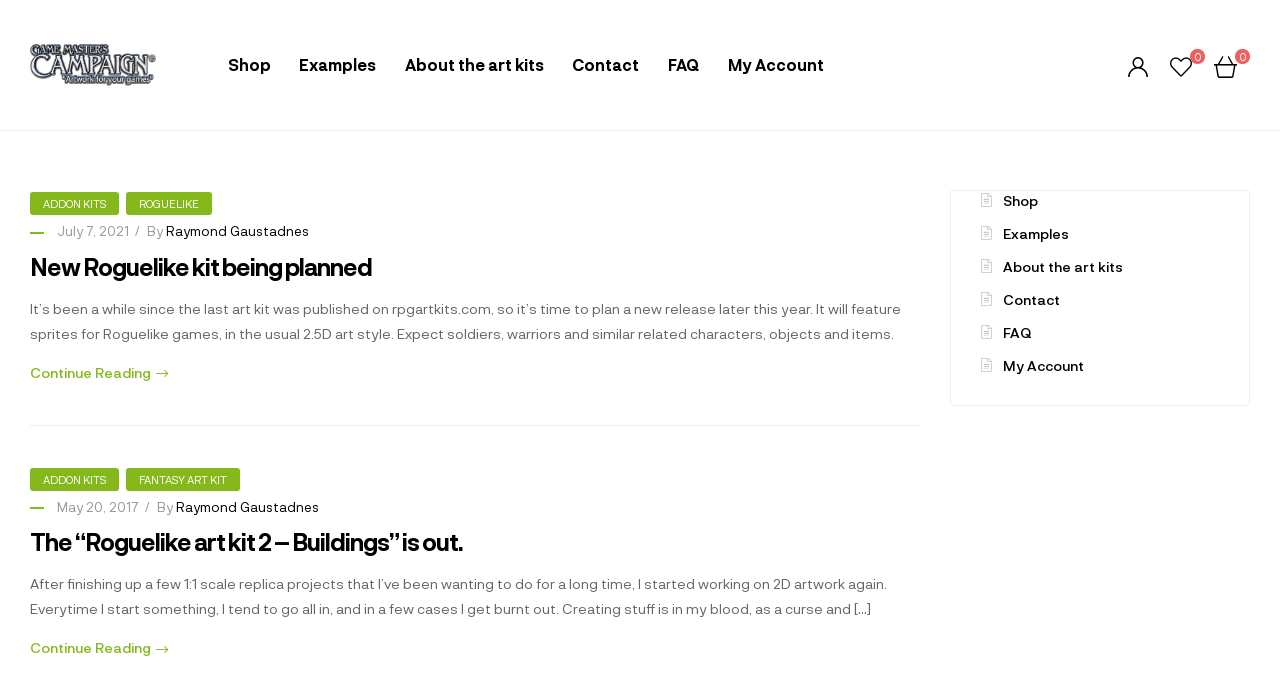

--- FILE ---
content_type: text/html; charset=UTF-8
request_url: https://www.rpgartkits.com/?tag=addon
body_size: 18590
content:
<!doctype html>
<html lang="en-US">
<head>
	<meta charset="UTF-8">
	<meta name="viewport" content="width=device-width, initial-scale=1.0, maximum-scale=1.0">
	<link rel="profile" href="//gmpg.org/xfn/11">
	<title>addon &#8211; Game Master&#039;s Campaign &#8211; Rpg art kits</title>
<meta name='robots' content='max-image-preview:large' />
<link rel="dns-prefetch" href="//fonts.googleapis.com">
<link rel="dns-prefetch" href="//s.w.org">
<link rel="alternate" type="application/rss+xml" title="Game Master&#039;s Campaign - Rpg art kits &raquo; Feed" href="https://www.rpgartkits.com/?feed=rss2" />
<link rel="alternate" type="application/rss+xml" title="Game Master&#039;s Campaign - Rpg art kits &raquo; Comments Feed" href="https://www.rpgartkits.com/?feed=comments-rss2" />
<link rel="alternate" type="application/rss+xml" title="Game Master&#039;s Campaign - Rpg art kits &raquo; addon Tag Feed" href="https://www.rpgartkits.com/?feed=rss2&#038;tag=addon" />
<style id='wp-img-auto-sizes-contain-inline-css' type='text/css'>
img:is([sizes=auto i],[sizes^="auto," i]){contain-intrinsic-size:3000px 1500px}
/*# sourceURL=wp-img-auto-sizes-contain-inline-css */
</style>
<style id='wp-emoji-styles-inline-css' type='text/css'>

	img.wp-smiley, img.emoji {
		display: inline !important;
		border: none !important;
		box-shadow: none !important;
		height: 1em !important;
		width: 1em !important;
		margin: 0 0.07em !important;
		vertical-align: -0.1em !important;
		background: none !important;
		padding: 0 !important;
	}
/*# sourceURL=wp-emoji-styles-inline-css */
</style>
<style id='wp-block-library-inline-css' type='text/css'>
:root{--wp-block-synced-color:#7a00df;--wp-block-synced-color--rgb:122,0,223;--wp-bound-block-color:var(--wp-block-synced-color);--wp-editor-canvas-background:#ddd;--wp-admin-theme-color:#007cba;--wp-admin-theme-color--rgb:0,124,186;--wp-admin-theme-color-darker-10:#006ba1;--wp-admin-theme-color-darker-10--rgb:0,107,160.5;--wp-admin-theme-color-darker-20:#005a87;--wp-admin-theme-color-darker-20--rgb:0,90,135;--wp-admin-border-width-focus:2px}@media (min-resolution:192dpi){:root{--wp-admin-border-width-focus:1.5px}}.wp-element-button{cursor:pointer}:root .has-very-light-gray-background-color{background-color:#eee}:root .has-very-dark-gray-background-color{background-color:#313131}:root .has-very-light-gray-color{color:#eee}:root .has-very-dark-gray-color{color:#313131}:root .has-vivid-green-cyan-to-vivid-cyan-blue-gradient-background{background:linear-gradient(135deg,#00d084,#0693e3)}:root .has-purple-crush-gradient-background{background:linear-gradient(135deg,#34e2e4,#4721fb 50%,#ab1dfe)}:root .has-hazy-dawn-gradient-background{background:linear-gradient(135deg,#faaca8,#dad0ec)}:root .has-subdued-olive-gradient-background{background:linear-gradient(135deg,#fafae1,#67a671)}:root .has-atomic-cream-gradient-background{background:linear-gradient(135deg,#fdd79a,#004a59)}:root .has-nightshade-gradient-background{background:linear-gradient(135deg,#330968,#31cdcf)}:root .has-midnight-gradient-background{background:linear-gradient(135deg,#020381,#2874fc)}:root{--wp--preset--font-size--normal:16px;--wp--preset--font-size--huge:42px}.has-regular-font-size{font-size:1em}.has-larger-font-size{font-size:2.625em}.has-normal-font-size{font-size:var(--wp--preset--font-size--normal)}.has-huge-font-size{font-size:var(--wp--preset--font-size--huge)}.has-text-align-center{text-align:center}.has-text-align-left{text-align:left}.has-text-align-right{text-align:right}.has-fit-text{white-space:nowrap!important}#end-resizable-editor-section{display:none}.aligncenter{clear:both}.items-justified-left{justify-content:flex-start}.items-justified-center{justify-content:center}.items-justified-right{justify-content:flex-end}.items-justified-space-between{justify-content:space-between}.screen-reader-text{border:0;clip-path:inset(50%);height:1px;margin:-1px;overflow:hidden;padding:0;position:absolute;width:1px;word-wrap:normal!important}.screen-reader-text:focus{background-color:#ddd;clip-path:none;color:#444;display:block;font-size:1em;height:auto;left:5px;line-height:normal;padding:15px 23px 14px;text-decoration:none;top:5px;width:auto;z-index:100000}html :where(.has-border-color){border-style:solid}html :where([style*=border-top-color]){border-top-style:solid}html :where([style*=border-right-color]){border-right-style:solid}html :where([style*=border-bottom-color]){border-bottom-style:solid}html :where([style*=border-left-color]){border-left-style:solid}html :where([style*=border-width]){border-style:solid}html :where([style*=border-top-width]){border-top-style:solid}html :where([style*=border-right-width]){border-right-style:solid}html :where([style*=border-bottom-width]){border-bottom-style:solid}html :where([style*=border-left-width]){border-left-style:solid}html :where(img[class*=wp-image-]){height:auto;max-width:100%}:where(figure){margin:0 0 1em}html :where(.is-position-sticky){--wp-admin--admin-bar--position-offset:var(--wp-admin--admin-bar--height,0px)}@media screen and (max-width:600px){html :where(.is-position-sticky){--wp-admin--admin-bar--position-offset:0px}}

/*# sourceURL=wp-block-library-inline-css */
</style><style id='wp-block-paragraph-inline-css' type='text/css'>
.is-small-text{font-size:.875em}.is-regular-text{font-size:1em}.is-large-text{font-size:2.25em}.is-larger-text{font-size:3em}.has-drop-cap:not(:focus):first-letter{float:left;font-size:8.4em;font-style:normal;font-weight:100;line-height:.68;margin:.05em .1em 0 0;text-transform:uppercase}body.rtl .has-drop-cap:not(:focus):first-letter{float:none;margin-left:.1em}p.has-drop-cap.has-background{overflow:hidden}:root :where(p.has-background){padding:1.25em 2.375em}:where(p.has-text-color:not(.has-link-color)) a{color:inherit}p.has-text-align-left[style*="writing-mode:vertical-lr"],p.has-text-align-right[style*="writing-mode:vertical-rl"]{rotate:180deg}
/*# sourceURL=https://www.rpgartkits.com/wp-includes/blocks/paragraph/style.min.css */
</style>
<link rel='stylesheet' id='wc-blocks-style-css' href='https://www.rpgartkits.com/wp-content/plugins/woocommerce/assets/client/blocks/wc-blocks.css?ver=wc-10.4.3' type='text/css' media='all' />
<style id='global-styles-inline-css' type='text/css'>
:root{--wp--preset--aspect-ratio--square: 1;--wp--preset--aspect-ratio--4-3: 4/3;--wp--preset--aspect-ratio--3-4: 3/4;--wp--preset--aspect-ratio--3-2: 3/2;--wp--preset--aspect-ratio--2-3: 2/3;--wp--preset--aspect-ratio--16-9: 16/9;--wp--preset--aspect-ratio--9-16: 9/16;--wp--preset--color--black: #000000;--wp--preset--color--cyan-bluish-gray: #abb8c3;--wp--preset--color--white: #ffffff;--wp--preset--color--pale-pink: #f78da7;--wp--preset--color--vivid-red: #cf2e2e;--wp--preset--color--luminous-vivid-orange: #ff6900;--wp--preset--color--luminous-vivid-amber: #fcb900;--wp--preset--color--light-green-cyan: #7bdcb5;--wp--preset--color--vivid-green-cyan: #00d084;--wp--preset--color--pale-cyan-blue: #8ed1fc;--wp--preset--color--vivid-cyan-blue: #0693e3;--wp--preset--color--vivid-purple: #9b51e0;--wp--preset--gradient--vivid-cyan-blue-to-vivid-purple: linear-gradient(135deg,rgb(6,147,227) 0%,rgb(155,81,224) 100%);--wp--preset--gradient--light-green-cyan-to-vivid-green-cyan: linear-gradient(135deg,rgb(122,220,180) 0%,rgb(0,208,130) 100%);--wp--preset--gradient--luminous-vivid-amber-to-luminous-vivid-orange: linear-gradient(135deg,rgb(252,185,0) 0%,rgb(255,105,0) 100%);--wp--preset--gradient--luminous-vivid-orange-to-vivid-red: linear-gradient(135deg,rgb(255,105,0) 0%,rgb(207,46,46) 100%);--wp--preset--gradient--very-light-gray-to-cyan-bluish-gray: linear-gradient(135deg,rgb(238,238,238) 0%,rgb(169,184,195) 100%);--wp--preset--gradient--cool-to-warm-spectrum: linear-gradient(135deg,rgb(74,234,220) 0%,rgb(151,120,209) 20%,rgb(207,42,186) 40%,rgb(238,44,130) 60%,rgb(251,105,98) 80%,rgb(254,248,76) 100%);--wp--preset--gradient--blush-light-purple: linear-gradient(135deg,rgb(255,206,236) 0%,rgb(152,150,240) 100%);--wp--preset--gradient--blush-bordeaux: linear-gradient(135deg,rgb(254,205,165) 0%,rgb(254,45,45) 50%,rgb(107,0,62) 100%);--wp--preset--gradient--luminous-dusk: linear-gradient(135deg,rgb(255,203,112) 0%,rgb(199,81,192) 50%,rgb(65,88,208) 100%);--wp--preset--gradient--pale-ocean: linear-gradient(135deg,rgb(255,245,203) 0%,rgb(182,227,212) 50%,rgb(51,167,181) 100%);--wp--preset--gradient--electric-grass: linear-gradient(135deg,rgb(202,248,128) 0%,rgb(113,206,126) 100%);--wp--preset--gradient--midnight: linear-gradient(135deg,rgb(2,3,129) 0%,rgb(40,116,252) 100%);--wp--preset--font-size--small: 14px;--wp--preset--font-size--medium: 23px;--wp--preset--font-size--large: 26px;--wp--preset--font-size--x-large: 42px;--wp--preset--font-size--normal: 16px;--wp--preset--font-size--huge: 37px;--wp--preset--spacing--20: 0.44rem;--wp--preset--spacing--30: 0.67rem;--wp--preset--spacing--40: 1rem;--wp--preset--spacing--50: 1.5rem;--wp--preset--spacing--60: 2.25rem;--wp--preset--spacing--70: 3.38rem;--wp--preset--spacing--80: 5.06rem;--wp--preset--shadow--natural: 6px 6px 9px rgba(0, 0, 0, 0.2);--wp--preset--shadow--deep: 12px 12px 50px rgba(0, 0, 0, 0.4);--wp--preset--shadow--sharp: 6px 6px 0px rgba(0, 0, 0, 0.2);--wp--preset--shadow--outlined: 6px 6px 0px -3px rgb(255, 255, 255), 6px 6px rgb(0, 0, 0);--wp--preset--shadow--crisp: 6px 6px 0px rgb(0, 0, 0);}:where(.is-layout-flex){gap: 0.5em;}:where(.is-layout-grid){gap: 0.5em;}body .is-layout-flex{display: flex;}.is-layout-flex{flex-wrap: wrap;align-items: center;}.is-layout-flex > :is(*, div){margin: 0;}body .is-layout-grid{display: grid;}.is-layout-grid > :is(*, div){margin: 0;}:where(.wp-block-columns.is-layout-flex){gap: 2em;}:where(.wp-block-columns.is-layout-grid){gap: 2em;}:where(.wp-block-post-template.is-layout-flex){gap: 1.25em;}:where(.wp-block-post-template.is-layout-grid){gap: 1.25em;}.has-black-color{color: var(--wp--preset--color--black) !important;}.has-cyan-bluish-gray-color{color: var(--wp--preset--color--cyan-bluish-gray) !important;}.has-white-color{color: var(--wp--preset--color--white) !important;}.has-pale-pink-color{color: var(--wp--preset--color--pale-pink) !important;}.has-vivid-red-color{color: var(--wp--preset--color--vivid-red) !important;}.has-luminous-vivid-orange-color{color: var(--wp--preset--color--luminous-vivid-orange) !important;}.has-luminous-vivid-amber-color{color: var(--wp--preset--color--luminous-vivid-amber) !important;}.has-light-green-cyan-color{color: var(--wp--preset--color--light-green-cyan) !important;}.has-vivid-green-cyan-color{color: var(--wp--preset--color--vivid-green-cyan) !important;}.has-pale-cyan-blue-color{color: var(--wp--preset--color--pale-cyan-blue) !important;}.has-vivid-cyan-blue-color{color: var(--wp--preset--color--vivid-cyan-blue) !important;}.has-vivid-purple-color{color: var(--wp--preset--color--vivid-purple) !important;}.has-black-background-color{background-color: var(--wp--preset--color--black) !important;}.has-cyan-bluish-gray-background-color{background-color: var(--wp--preset--color--cyan-bluish-gray) !important;}.has-white-background-color{background-color: var(--wp--preset--color--white) !important;}.has-pale-pink-background-color{background-color: var(--wp--preset--color--pale-pink) !important;}.has-vivid-red-background-color{background-color: var(--wp--preset--color--vivid-red) !important;}.has-luminous-vivid-orange-background-color{background-color: var(--wp--preset--color--luminous-vivid-orange) !important;}.has-luminous-vivid-amber-background-color{background-color: var(--wp--preset--color--luminous-vivid-amber) !important;}.has-light-green-cyan-background-color{background-color: var(--wp--preset--color--light-green-cyan) !important;}.has-vivid-green-cyan-background-color{background-color: var(--wp--preset--color--vivid-green-cyan) !important;}.has-pale-cyan-blue-background-color{background-color: var(--wp--preset--color--pale-cyan-blue) !important;}.has-vivid-cyan-blue-background-color{background-color: var(--wp--preset--color--vivid-cyan-blue) !important;}.has-vivid-purple-background-color{background-color: var(--wp--preset--color--vivid-purple) !important;}.has-black-border-color{border-color: var(--wp--preset--color--black) !important;}.has-cyan-bluish-gray-border-color{border-color: var(--wp--preset--color--cyan-bluish-gray) !important;}.has-white-border-color{border-color: var(--wp--preset--color--white) !important;}.has-pale-pink-border-color{border-color: var(--wp--preset--color--pale-pink) !important;}.has-vivid-red-border-color{border-color: var(--wp--preset--color--vivid-red) !important;}.has-luminous-vivid-orange-border-color{border-color: var(--wp--preset--color--luminous-vivid-orange) !important;}.has-luminous-vivid-amber-border-color{border-color: var(--wp--preset--color--luminous-vivid-amber) !important;}.has-light-green-cyan-border-color{border-color: var(--wp--preset--color--light-green-cyan) !important;}.has-vivid-green-cyan-border-color{border-color: var(--wp--preset--color--vivid-green-cyan) !important;}.has-pale-cyan-blue-border-color{border-color: var(--wp--preset--color--pale-cyan-blue) !important;}.has-vivid-cyan-blue-border-color{border-color: var(--wp--preset--color--vivid-cyan-blue) !important;}.has-vivid-purple-border-color{border-color: var(--wp--preset--color--vivid-purple) !important;}.has-vivid-cyan-blue-to-vivid-purple-gradient-background{background: var(--wp--preset--gradient--vivid-cyan-blue-to-vivid-purple) !important;}.has-light-green-cyan-to-vivid-green-cyan-gradient-background{background: var(--wp--preset--gradient--light-green-cyan-to-vivid-green-cyan) !important;}.has-luminous-vivid-amber-to-luminous-vivid-orange-gradient-background{background: var(--wp--preset--gradient--luminous-vivid-amber-to-luminous-vivid-orange) !important;}.has-luminous-vivid-orange-to-vivid-red-gradient-background{background: var(--wp--preset--gradient--luminous-vivid-orange-to-vivid-red) !important;}.has-very-light-gray-to-cyan-bluish-gray-gradient-background{background: var(--wp--preset--gradient--very-light-gray-to-cyan-bluish-gray) !important;}.has-cool-to-warm-spectrum-gradient-background{background: var(--wp--preset--gradient--cool-to-warm-spectrum) !important;}.has-blush-light-purple-gradient-background{background: var(--wp--preset--gradient--blush-light-purple) !important;}.has-blush-bordeaux-gradient-background{background: var(--wp--preset--gradient--blush-bordeaux) !important;}.has-luminous-dusk-gradient-background{background: var(--wp--preset--gradient--luminous-dusk) !important;}.has-pale-ocean-gradient-background{background: var(--wp--preset--gradient--pale-ocean) !important;}.has-electric-grass-gradient-background{background: var(--wp--preset--gradient--electric-grass) !important;}.has-midnight-gradient-background{background: var(--wp--preset--gradient--midnight) !important;}.has-small-font-size{font-size: var(--wp--preset--font-size--small) !important;}.has-medium-font-size{font-size: var(--wp--preset--font-size--medium) !important;}.has-large-font-size{font-size: var(--wp--preset--font-size--large) !important;}.has-x-large-font-size{font-size: var(--wp--preset--font-size--x-large) !important;}
/*# sourceURL=global-styles-inline-css */
</style>

<style id='classic-theme-styles-inline-css' type='text/css'>
/*! This file is auto-generated */
.wp-block-button__link{color:#fff;background-color:#32373c;border-radius:9999px;box-shadow:none;text-decoration:none;padding:calc(.667em + 2px) calc(1.333em + 2px);font-size:1.125em}.wp-block-file__button{background:#32373c;color:#fff;text-decoration:none}
/*# sourceURL=/wp-includes/css/classic-themes.min.css */
</style>
<link rel='stylesheet' id='mixxcazt-gutenberg-blocks-css' href='https://www.rpgartkits.com/wp-content/themes/mixxcazt/assets/css/base/gutenberg-blocks.css?ver=1.5.7' type='text/css' media='all' />
<link rel='stylesheet' id='wpa-css-css' href='https://www.rpgartkits.com/wp-content/plugins/honeypot/includes/css/wpa.css?ver=2.2.09' type='text/css' media='all' />
<style id='woocommerce-inline-inline-css' type='text/css'>
.woocommerce form .form-row .required { visibility: visible; }
/*# sourceURL=woocommerce-inline-inline-css */
</style>
<link rel='stylesheet' id='woo-variation-swatches-css' href='https://www.rpgartkits.com/wp-content/plugins/woo-variation-swatches/assets/css/frontend.min.css?ver=1762856341' type='text/css' media='all' />
<style id='woo-variation-swatches-inline-css' type='text/css'>
:root {
--wvs-tick:url("data:image/svg+xml;utf8,%3Csvg filter='drop-shadow(0px 0px 2px rgb(0 0 0 / .8))' xmlns='http://www.w3.org/2000/svg'  viewBox='0 0 30 30'%3E%3Cpath fill='none' stroke='%23ffffff' stroke-linecap='round' stroke-linejoin='round' stroke-width='4' d='M4 16L11 23 27 7'/%3E%3C/svg%3E");

--wvs-cross:url("data:image/svg+xml;utf8,%3Csvg filter='drop-shadow(0px 0px 5px rgb(255 255 255 / .6))' xmlns='http://www.w3.org/2000/svg' width='72px' height='72px' viewBox='0 0 24 24'%3E%3Cpath fill='none' stroke='%23ff0000' stroke-linecap='round' stroke-width='0.6' d='M5 5L19 19M19 5L5 19'/%3E%3C/svg%3E");
--wvs-single-product-item-width:30px;
--wvs-single-product-item-height:30px;
--wvs-single-product-item-font-size:16px}
/*# sourceURL=woo-variation-swatches-inline-css */
</style>
<link rel='stylesheet' id='hint-css' href='https://www.rpgartkits.com/wp-content/plugins/woo-smart-compare/assets/libs/hint/hint.min.css?ver=d6867eb5d117fb028bb5c86a295ceaf2' type='text/css' media='all' />
<link rel='stylesheet' id='perfect-scrollbar-css' href='https://www.rpgartkits.com/wp-content/plugins/woo-smart-compare/assets/libs/perfect-scrollbar/css/perfect-scrollbar.min.css?ver=d6867eb5d117fb028bb5c86a295ceaf2' type='text/css' media='all' />
<link rel='stylesheet' id='perfect-scrollbar-wpc-css' href='https://www.rpgartkits.com/wp-content/plugins/woo-smart-compare/assets/libs/perfect-scrollbar/css/custom-theme.css?ver=d6867eb5d117fb028bb5c86a295ceaf2' type='text/css' media='all' />
<link rel='stylesheet' id='woosc-frontend-css' href='https://www.rpgartkits.com/wp-content/plugins/woo-smart-compare/assets/css/frontend.css?ver=6.5.3' type='text/css' media='all' />
<link rel='stylesheet' id='slick-css' href='https://www.rpgartkits.com/wp-content/plugins/woo-smart-quick-view/assets/libs/slick/slick.css?ver=d6867eb5d117fb028bb5c86a295ceaf2' type='text/css' media='all' />
<link rel='stylesheet' id='magnific-popup-css' href='https://www.rpgartkits.com/wp-content/themes/mixxcazt/assets/css/libs/magnific-popup.css?ver=1.5.7' type='text/css' media='all' />
<link rel='stylesheet' id='woosq-feather-css' href='https://www.rpgartkits.com/wp-content/plugins/woo-smart-quick-view/assets/libs/feather/feather.css?ver=d6867eb5d117fb028bb5c86a295ceaf2' type='text/css' media='all' />
<link rel='stylesheet' id='woosq-frontend-css' href='https://www.rpgartkits.com/wp-content/plugins/woo-smart-quick-view/assets/css/frontend.css?ver=4.2.8' type='text/css' media='all' />
<link rel='stylesheet' id='woosw-icons-css' href='https://www.rpgartkits.com/wp-content/plugins/woo-smart-wishlist/assets/css/icons.css?ver=5.0.8' type='text/css' media='all' />
<link rel='stylesheet' id='woosw-frontend-css' href='https://www.rpgartkits.com/wp-content/plugins/woo-smart-wishlist/assets/css/frontend.css?ver=5.0.8' type='text/css' media='all' />
<style id='woosw-frontend-inline-css' type='text/css'>
.woosw-popup .woosw-popup-inner .woosw-popup-content .woosw-popup-content-bot .woosw-notice { background-color: #5fbd74; } .woosw-popup .woosw-popup-inner .woosw-popup-content .woosw-popup-content-bot .woosw-popup-content-bot-inner a:hover { color: #5fbd74; border-color: #5fbd74; } 
/*# sourceURL=woosw-frontend-inline-css */
</style>
<link rel='stylesheet' id='mixxcazt-style-css' href='https://www.rpgartkits.com/wp-content/themes/mixxcazt/style.css?ver=1.5.7' type='text/css' media='all' />
<link rel='stylesheet' id='mixxcazt-woocommerce-style-css' href='https://www.rpgartkits.com/wp-content/themes/mixxcazt/assets/css/woocommerce/woocommerce.css?ver=1.5.7' type='text/css' media='all' />
<script type="text/template" id="tmpl-variation-template">
	<div class="woocommerce-variation-description">{{{ data.variation.variation_description }}}</div>
	<div class="woocommerce-variation-price">{{{ data.variation.price_html }}}</div>
	<div class="woocommerce-variation-availability">{{{ data.variation.availability_html }}}</div>
</script>
<script type="text/template" id="tmpl-unavailable-variation-template">
	<p role="alert">Sorry, this product is unavailable. Please choose a different combination.</p>
</script>
<script type="text/javascript" src="https://www.rpgartkits.com/wp-includes/js/jquery/jquery.min.js?ver=3.7.1" id="jquery-core-js"></script>
<script type="text/javascript" src="https://www.rpgartkits.com/wp-includes/js/jquery/jquery-migrate.min.js?ver=3.4.1" id="jquery-migrate-js"></script>
<script type="text/javascript" src="https://www.rpgartkits.com/wp-content/plugins/woocommerce/assets/js/jquery-blockui/jquery.blockUI.min.js?ver=2.7.0-wc.10.4.3" id="wc-jquery-blockui-js" data-wp-strategy="defer"></script>
<script type="text/javascript" id="wc-add-to-cart-js-extra">
/* <![CDATA[ */
var wc_add_to_cart_params = {"ajax_url":"/wp-admin/admin-ajax.php","wc_ajax_url":"/?wc-ajax=%%endpoint%%","i18n_view_cart":"","cart_url":"https://www.rpgartkits.com/?page_id=1157","is_cart":"","cart_redirect_after_add":"no"};
//# sourceURL=wc-add-to-cart-js-extra
/* ]]> */
</script>
<script type="text/javascript" src="https://www.rpgartkits.com/wp-content/plugins/woocommerce/assets/js/frontend/add-to-cart.min.js?ver=10.4.3" id="wc-add-to-cart-js" defer="defer" data-wp-strategy="defer"></script>
<script type="text/javascript" src="https://www.rpgartkits.com/wp-content/plugins/woocommerce/assets/js/js-cookie/js.cookie.min.js?ver=2.1.4-wc.10.4.3" id="wc-js-cookie-js" data-wp-strategy="defer"></script>
<script type="text/javascript" id="woocommerce-js-extra">
/* <![CDATA[ */
var woocommerce_params = {"ajax_url":"/wp-admin/admin-ajax.php","wc_ajax_url":"/?wc-ajax=%%endpoint%%","i18n_password_show":"Show password","i18n_password_hide":"Hide password"};
//# sourceURL=woocommerce-js-extra
/* ]]> */
</script>
<script type="text/javascript" src="https://www.rpgartkits.com/wp-content/plugins/woocommerce/assets/js/frontend/woocommerce.min.js?ver=10.4.3" id="woocommerce-js" defer="defer" data-wp-strategy="defer"></script>
<script type="text/javascript" src="https://www.rpgartkits.com/wp-includes/js/underscore.min.js?ver=1.13.7" id="underscore-js"></script>
<script type="text/javascript" id="wp-util-js-extra">
/* <![CDATA[ */
var _wpUtilSettings = {"ajax":{"url":"/wp-admin/admin-ajax.php"}};
//# sourceURL=wp-util-js-extra
/* ]]> */
</script>
<script type="text/javascript" src="https://www.rpgartkits.com/wp-includes/js/wp-util.min.js?ver=d6867eb5d117fb028bb5c86a295ceaf2" id="wp-util-js"></script>
<link rel="https://api.w.org/" href="https://www.rpgartkits.com/index.php?rest_route=/" /><link rel="alternate" title="JSON" type="application/json" href="https://www.rpgartkits.com/index.php?rest_route=/wp/v2/tags/292" /><link rel="EditURI" type="application/rsd+xml" title="RSD" href="https://www.rpgartkits.com/xmlrpc.php?rsd" />
	<noscript><style>.woocommerce-product-gallery{ opacity: 1 !important; }</style></noscript>
	<meta name="generator" content="Powered by Slider Revolution 6.7.15 - responsive, Mobile-Friendly Slider Plugin for WordPress with comfortable drag and drop interface." />
<link rel="icon" href="https://www.rpgartkits.com/Previews/cropped-d20_BFAK_logo_01square-32x32.png" sizes="32x32" />
<link rel="icon" href="https://www.rpgartkits.com/Previews/cropped-d20_BFAK_logo_01square-192x192.png" sizes="192x192" />
<link rel="apple-touch-icon" href="https://www.rpgartkits.com/Previews/cropped-d20_BFAK_logo_01square-180x180.png" />
<meta name="msapplication-TileImage" content="https://www.rpgartkits.com/Previews/cropped-d20_BFAK_logo_01square-270x270.png" />
<script>function setREVStartSize(e){
			//window.requestAnimationFrame(function() {
				window.RSIW = window.RSIW===undefined ? window.innerWidth : window.RSIW;
				window.RSIH = window.RSIH===undefined ? window.innerHeight : window.RSIH;
				try {
					var pw = document.getElementById(e.c).parentNode.offsetWidth,
						newh;
					pw = pw===0 || isNaN(pw) || (e.l=="fullwidth" || e.layout=="fullwidth") ? window.RSIW : pw;
					e.tabw = e.tabw===undefined ? 0 : parseInt(e.tabw);
					e.thumbw = e.thumbw===undefined ? 0 : parseInt(e.thumbw);
					e.tabh = e.tabh===undefined ? 0 : parseInt(e.tabh);
					e.thumbh = e.thumbh===undefined ? 0 : parseInt(e.thumbh);
					e.tabhide = e.tabhide===undefined ? 0 : parseInt(e.tabhide);
					e.thumbhide = e.thumbhide===undefined ? 0 : parseInt(e.thumbhide);
					e.mh = e.mh===undefined || e.mh=="" || e.mh==="auto" ? 0 : parseInt(e.mh,0);
					if(e.layout==="fullscreen" || e.l==="fullscreen")
						newh = Math.max(e.mh,window.RSIH);
					else{
						e.gw = Array.isArray(e.gw) ? e.gw : [e.gw];
						for (var i in e.rl) if (e.gw[i]===undefined || e.gw[i]===0) e.gw[i] = e.gw[i-1];
						e.gh = e.el===undefined || e.el==="" || (Array.isArray(e.el) && e.el.length==0)? e.gh : e.el;
						e.gh = Array.isArray(e.gh) ? e.gh : [e.gh];
						for (var i in e.rl) if (e.gh[i]===undefined || e.gh[i]===0) e.gh[i] = e.gh[i-1];
											
						var nl = new Array(e.rl.length),
							ix = 0,
							sl;
						e.tabw = e.tabhide>=pw ? 0 : e.tabw;
						e.thumbw = e.thumbhide>=pw ? 0 : e.thumbw;
						e.tabh = e.tabhide>=pw ? 0 : e.tabh;
						e.thumbh = e.thumbhide>=pw ? 0 : e.thumbh;
						for (var i in e.rl) nl[i] = e.rl[i]<window.RSIW ? 0 : e.rl[i];
						sl = nl[0];
						for (var i in nl) if (sl>nl[i] && nl[i]>0) { sl = nl[i]; ix=i;}
						var m = pw>(e.gw[ix]+e.tabw+e.thumbw) ? 1 : (pw-(e.tabw+e.thumbw)) / (e.gw[ix]);
						newh =  (e.gh[ix] * m) + (e.tabh + e.thumbh);
					}
					var el = document.getElementById(e.c);
					if (el!==null && el) el.style.height = newh+"px";
					el = document.getElementById(e.c+"_wrapper");
					if (el!==null && el) {
						el.style.height = newh+"px";
						el.style.display = "block";
					}
				} catch(e){
					console.log("Failure at Presize of Slider:" + e)
				}
			//});
		  };</script>
<link rel='stylesheet' id='rs-plugin-settings-css' href='//www.rpgartkits.com/wp-content/plugins/revslider/sr6/assets/css/rs6.css?ver=6.7.15' type='text/css' media='all' />
<style id='rs-plugin-settings-inline-css' type='text/css'>
.tp-caption a{color:#ff7302;text-shadow:none;-webkit-transition:all 0.2s ease-out;-moz-transition:all 0.2s ease-out;-o-transition:all 0.2s ease-out;-ms-transition:all 0.2s ease-out}.tp-caption a:hover{color:#ffa902}.tp-caption a{color:#ff7302;text-shadow:none;-webkit-transition:all 0.2s ease-out;-moz-transition:all 0.2s ease-out;-o-transition:all 0.2s ease-out;-ms-transition:all 0.2s ease-out}.tp-caption a:hover{color:#ffa902}.tp-caption a{color:#ff7302;text-shadow:none;-webkit-transition:all 0.2s ease-out;-moz-transition:all 0.2s ease-out;-o-transition:all 0.2s ease-out;-ms-transition:all 0.2s ease-out}.tp-caption a:hover{color:#ffa902}
/*# sourceURL=rs-plugin-settings-inline-css */
</style>
</head>
<body data-rsssl=1 class="archive tag tag-addon tag-292 wp-custom-logo wp-embed-responsive wp-theme-mixxcazt theme-mixxcazt woocommerce-no-js woo-variation-swatches wvs-behavior-blur wvs-theme-mixxcazt wvs-show-label wvs-tooltip chrome woocommerce-active product-style-4 single-product-1">

<div id="page" class="hfeed site">
	<header id="masthead" class="site-header header-1" role="banner">
    <div class="header-container">
        <div class="container header-main">
            <div class="header-left">
                        <div class="site-branding">
            <a href="https://www.rpgartkits.com/" class="custom-logo-link" rel="home"><img width="350" height="119" src="https://www.rpgartkits.com/Previews/GMCFAK_03.png" class="custom-logo" alt="Game Master&#039;s Campaign &#8211; Rpg art kits" decoding="async" srcset="https://www.rpgartkits.com/Previews/GMCFAK_03.png 350w, https://www.rpgartkits.com/Previews/GMCFAK_03-324x110.png 324w, https://www.rpgartkits.com/Previews/GMCFAK_03-300x102.png 300w, https://www.rpgartkits.com/Previews/GMCFAK_03-88x30.png 88w" sizes="(max-width: 350px) 100vw, 350px" /></a>        <div class="site-branding-text">
                            <p class="site-title"><a href="https://www.rpgartkits.com/"
                                         rel="home">Game Master&#039;s Campaign &#8211; Rpg art kits</a></p>
            
                            <p class="site-description">Artwork for games</p>
                    </div><!-- .site-branding-text -->
                </div>
                            <div class="site-header-cart header-cart-mobile">
                                <a class="cart-contents" href="https://www.rpgartkits.com/?page_id=1157" title="View your shopping cart">
                            <span class="count">0</span>
                <span class="woocommerce-Price-amount amount"><bdi><span class="woocommerce-Price-currencySymbol">&#36;</span>&nbsp;0,00</bdi></span>                    </a>
                            </div>
                                                <a href="#" class="menu-mobile-nav-button">
				<span class="toggle-text screen-reader-text">Menu</span>
                <i class="mixxcazt-icon-bars"></i>
            </a>
                        </div>
            <div class="header-center">
                        <nav class="main-navigation" role="navigation"
             aria-label="Primary Navigation">
            <div class="primary-navigation"><ul id="menu-handheld-menu" class="menu"><li id="menu-item-44332" class="menu-item menu-item-type-post_type menu-item-object-page menu-item-44332"><a href="https://www.rpgartkits.com/?page_id=1156">Shop</a></li>
<li id="menu-item-44721" class="menu-item menu-item-type-post_type menu-item-object-page menu-item-44721"><a href="https://www.rpgartkits.com/?page_id=44706">Examples</a></li>
<li id="menu-item-44331" class="menu-item menu-item-type-post_type menu-item-object-page menu-item-44331"><a href="https://www.rpgartkits.com/?page_id=275">About the art kits</a></li>
<li id="menu-item-44258" class="menu-item menu-item-type-post_type menu-item-object-page menu-item-44258"><a href="https://www.rpgartkits.com/?page_id=7">Contact</a></li>
<li id="menu-item-44392" class="menu-item menu-item-type-custom menu-item-object-custom menu-item-44392"><a href="https://www.rpgartkits.com/?page_id=526">FAQ</a></li>
<li id="menu-item-44410" class="menu-item menu-item-type-post_type menu-item-object-page menu-item-44410"><a href="https://www.rpgartkits.com/?page_id=1159">My Account</a></li>
</ul></div>        </nav>
                    </div>
            <div class="header-right desktop-hide-down">
                <div class="header-group-action">
                            <div class="site-header-account">
            <a href="https://www.rpgartkits.com/?page_id=1159">
                <i class="mixxcazt-icon-account"></i>
                <span class="account-content">
                    Sign in                </span>
            </a>
            <div class="account-dropdown">

            </div>
        </div>
                    <div class="site-header-wishlist">
                <a class="header-wishlist" href="https://www.rpgartkits.com/?page_id=33097&#038;woosw_id=WOOSW">
                    <i class="mixxcazt-icon-heart"></i>
                    <span class="count">0</span>
                </a>
            </div>
                        <div class="site-header-cart menu">
                        <a class="cart-contents" href="https://www.rpgartkits.com/?page_id=1157" title="View your shopping cart">
                            <span class="count">0</span>
                <span class="woocommerce-Price-amount amount"><bdi><span class="woocommerce-Price-currencySymbol">&#36;</span>&nbsp;0,00</bdi></span>                    </a>
                                    </div>
                            </div>
            </div>
        </div>
    </div>
</header><!-- #masthead -->

	<div id="content" class="site-content" tabindex="-1">
		<div class="col-full">

<div class="woocommerce"></div>
	<div id="primary" class="content-area">
		<main id="main" class="site-main" role="main">

		
			<header class="page-header">
							</header><!-- .page-header -->

			    <article id="post-33128" class="article-default post-33128 post type-post status-publish format-standard hentry category-addon-kits category-roguelike tag-addon tag-art tag-kit tag-roguelike tag-warriors">
		<div class="post-thumbnail"><span class="categories-link"><span class="screen-reader-text">Categories</span><a href="https://www.rpgartkits.com/?cat=6" rel="category">Addon kits</a> <a href="https://www.rpgartkits.com/?cat=907" rel="category">Roguelike</a></span></div>        <div class="post-content">


			        <header class="entry-header">
            
                                <div class="entry-meta">
                        <span class="posted-on"><a href="https://www.rpgartkits.com/?p=33128" rel="bookmark"><time class="entry-date published" datetime="2021-07-07T17:20:18+02:00">July 7, 2021</time><time class="updated" datetime="2021-07-07T17:20:19+02:00">July 7, 2021</time></a></span> <span class="post-author"><span>By <a href="https://www.rpgartkits.com/?author=1" rel="author">Raymond Gaustadnes</a></span></span>                    </div>

                    <h2 class="alpha entry-title"><a href="https://www.rpgartkits.com/?p=33128" rel="bookmark">New Roguelike kit being planned</a></h2>
                    </header><!-- .entry-header -->
                <div class="entry-content">
            <p>It&#8217;s been a while since the last art kit was published on rpgartkits.com, so it&#8217;s time to plan a new release later this year. It will feature sprites for Roguelike games, in the usual 2.5D art style. Expect soldiers, warriors and similar related characters, objects and items.</p>
<a class="more-link" href="https://www.rpgartkits.com/?p=33128">Continue Reading<i class="mixxcazt-icon-long-arrow-right"></i></a>        </div><!-- .entry-content -->
                </div>

    </article><!-- #post-## -->

    <article id="post-1437" class="article-default post-1437 post type-post status-publish format-standard hentry category-addon-kits category-fantasy-art-kit tag-491 tag-addon tag-art tag-artwork-2 tag-building tag-buildings tag-house tag-houses tag-kit tag-roguelike tag-small">
		<div class="post-thumbnail"><span class="categories-link"><span class="screen-reader-text">Categories</span><a href="https://www.rpgartkits.com/?cat=6" rel="category">Addon kits</a> <a href="https://www.rpgartkits.com/?cat=5" rel="category">Fantasy art kit</a></span></div>        <div class="post-content">


			        <header class="entry-header">
            
                                <div class="entry-meta">
                        <span class="posted-on"><a href="https://www.rpgartkits.com/?p=1437" rel="bookmark"><time class="entry-date published" datetime="2017-05-20T16:19:33+02:00">May 20, 2017</time><time class="updated" datetime="2017-05-20T16:22:49+02:00">May 20, 2017</time></a></span> <span class="post-author"><span>By <a href="https://www.rpgartkits.com/?author=1" rel="author">Raymond Gaustadnes</a></span></span>                    </div>

                    <h2 class="alpha entry-title"><a href="https://www.rpgartkits.com/?p=1437" rel="bookmark">The &#8220;Roguelike art kit 2 &#8211; Buildings&#8221; is out.</a></h2>
                    </header><!-- .entry-header -->
                <div class="entry-content">
            <p>After finishing up a few 1:1 scale replica projects that I&#8217;ve been wanting to do for a long time, I started working on 2D artwork again. Everytime I start something, I tend to go all in, and in a few cases I get burnt out. Creating stuff is in my blood, as a curse and [&hellip;]</p>
<a class="more-link" href="https://www.rpgartkits.com/?p=1437">Continue Reading<i class="mixxcazt-icon-long-arrow-right"></i></a>        </div><!-- .entry-content -->
                </div>

    </article><!-- #post-## -->

    <article id="post-1386" class="article-default post-1386 post type-post status-publish format-standard hentry category-addon-kits category-artwork tag-490 tag-addon tag-art tag-characters tag-creatures tag-digital tag-fantasy tag-game tag-items tag-kit tag-objects tag-png tag-roguelike tag-spells tag-transparency">
		<div class="post-thumbnail"><span class="categories-link"><span class="screen-reader-text">Categories</span><a href="https://www.rpgartkits.com/?cat=6" rel="category">Addon kits</a> <a href="https://www.rpgartkits.com/?cat=37" rel="category">Artwork</a></span></div>        <div class="post-content">


			        <header class="entry-header">
            
                                <div class="entry-meta">
                        <span class="posted-on"><a href="https://www.rpgartkits.com/?p=1386" rel="bookmark"><time class="entry-date published" datetime="2017-03-27T21:58:02+02:00">March 27, 2017</time><time class="updated" datetime="2017-03-28T22:21:24+02:00">March 28, 2017</time></a></span> <span class="post-author"><span>By <a href="https://www.rpgartkits.com/?author=1" rel="author">Raymond Gaustadnes</a></span></span>                    </div>

                    <h2 class="alpha entry-title"><a href="https://www.rpgartkits.com/?p=1386" rel="bookmark">Roguelike Fantasy art kit 1</a></h2>
                    </header><!-- .entry-header -->
                <div class="entry-content">
            <p>Coming soon, the Roguelike Fantasy art kit 1, containing over 2000 png images. This kit is the first of several, targeting pure digital games, containing only 1 set of images, unlike the 3 scale sets of the regular art kits. The typical size for the Roguelike art kits will be 96&#215;96 pixels and above, 2.5D [&hellip;]</p>
<a class="more-link" href="https://www.rpgartkits.com/?p=1386">Continue Reading<i class="mixxcazt-icon-long-arrow-right"></i></a>        </div><!-- .entry-content -->
                </div>

    </article><!-- #post-## -->

    <article id="post-1315" class="article-default post-1315 post type-post status-publish format-standard hentry category-addon-kits category-fantasy-art-kit category-updates tag-490 tag-addon tag-art tag-character tag-fantasy tag-halfling tag-kit tag-male tag-rogue">
		<div class="post-thumbnail"><span class="categories-link"><span class="screen-reader-text">Categories</span><a href="https://www.rpgartkits.com/?cat=6" rel="category">Addon kits</a> <a href="https://www.rpgartkits.com/?cat=5" rel="category">Fantasy art kit</a> <a href="https://www.rpgartkits.com/?cat=3" rel="category">Updates</a></span></div>        <div class="post-content">


			        <header class="entry-header">
            
                                <div class="entry-meta">
                        <span class="posted-on"><a href="https://www.rpgartkits.com/?p=1315" rel="bookmark"><time class="entry-date published updated" datetime="2016-12-03T17:21:20+01:00">December 3, 2016</time></a></span> <span class="post-author"><span>By <a href="https://www.rpgartkits.com/?author=1" rel="author">Raymond Gaustadnes</a></span></span>                    </div>

                    <h2 class="alpha entry-title"><a href="https://www.rpgartkits.com/?p=1315" rel="bookmark">Male Halfling Rogue Character kit 1</a></h2>
                    </header><!-- .entry-header -->
                <div class="entry-content">
            <p>A new character kit has just been released to the lifetime subscribers, it will also be found in the www.rpgartkits.com store very soon, the Male Halfling Rogue character kit 1. This is the first of many smaller character kits, enabling you as a dev or game master to pick the type of character you need [&hellip;]</p>
<a class="more-link" href="https://www.rpgartkits.com/?p=1315">Continue Reading<i class="mixxcazt-icon-long-arrow-right"></i></a>        </div><!-- .entry-content -->
                </div>

    </article><!-- #post-## -->

    <article id="post-1301" class="article-default has-thumbnail post-1301 post type-post status-publish format-standard has-post-thumbnail hentry category-addon-kits category-fantasy-art-kit tag-addon tag-art tag-character tag-fantasy tag-kit tag-specific">
		<div class="post-thumbnail"><img width="565" height="565" src="https://www.rpgartkits.com/Previews/512_Halfling_male_rogue_kit_preview_01-1.png" class="attachment-post-thumbnail size-post-thumbnail wp-post-image" alt="" decoding="async" fetchpriority="high" srcset="https://www.rpgartkits.com/Previews/512_Halfling_male_rogue_kit_preview_01-1.png 1024w, https://www.rpgartkits.com/Previews/512_Halfling_male_rogue_kit_preview_01-1-600x600.png 600w, https://www.rpgartkits.com/Previews/512_Halfling_male_rogue_kit_preview_01-1-100x100.png 100w, https://www.rpgartkits.com/Previews/512_Halfling_male_rogue_kit_preview_01-1-200x200.png 200w, https://www.rpgartkits.com/Previews/512_Halfling_male_rogue_kit_preview_01-1-300x300.png 300w, https://www.rpgartkits.com/Previews/512_Halfling_male_rogue_kit_preview_01-1-768x768.png 768w, https://www.rpgartkits.com/Previews/512_Halfling_male_rogue_kit_preview_01-1-60x60.png 60w" sizes="(max-width: 565px) 100vw, 565px" /><span class="categories-link"><span class="screen-reader-text">Categories</span><a href="https://www.rpgartkits.com/?cat=6" rel="category">Addon kits</a> <a href="https://www.rpgartkits.com/?cat=5" rel="category">Fantasy art kit</a></span></div>        <div class="post-content">


			        <header class="entry-header">
            
                                <div class="entry-meta">
                        <span class="posted-on"><a href="https://www.rpgartkits.com/?p=1301" rel="bookmark"><time class="entry-date published updated" datetime="2016-11-13T09:45:01+01:00">November 13, 2016</time></a></span> <span class="post-author"><span>By <a href="https://www.rpgartkits.com/?author=1" rel="author">Raymond Gaustadnes</a></span></span>                    </div>

                    <h2 class="alpha entry-title"><a href="https://www.rpgartkits.com/?p=1301" rel="bookmark">Specific character art kits</a></h2>
                    </header><!-- .entry-header -->
                <div class="entry-content">
            <p>New, smaller and more specific Character art kits. I&#8217;m trying out new versions of the character art kits, targeting race/gender/profesion 1 at a time, as seen in this example. This should allow gamers and GameMasters to get just what they need, withouth having to hand out money for additional art at the same time. Each [&hellip;]</p>
<a class="more-link" href="https://www.rpgartkits.com/?p=1301">Continue Reading<i class="mixxcazt-icon-long-arrow-right"></i></a>        </div><!-- .entry-content -->
                </div>

    </article><!-- #post-## -->

    <article id="post-1107" class="article-default post-1107 post type-post status-publish format-standard hentry category-addon-kits category-updates tag-additional tag-addon tag-art tag-castles tag-engines tag-kit tag-siege tag-tiles">
		<div class="post-thumbnail"><span class="categories-link"><span class="screen-reader-text">Categories</span><a href="https://www.rpgartkits.com/?cat=6" rel="category">Addon kits</a> <a href="https://www.rpgartkits.com/?cat=3" rel="category">Updates</a></span></div>        <div class="post-content">


			        <header class="entry-header">
            
                                <div class="entry-meta">
                        <span class="posted-on"><a href="https://www.rpgartkits.com/?p=1107" rel="bookmark"><time class="entry-date published updated" datetime="2015-10-05T19:17:44+02:00">October 5, 2015</time></a></span> <span class="post-author"><span>By <a href="https://www.rpgartkits.com/?author=1" rel="author">Raymond Gaustadnes</a></span></span>                    </div>

                    <h2 class="alpha entry-title"><a href="https://www.rpgartkits.com/?p=1107" rel="bookmark">Additional tiles for the Castles &#038; siege engines addon art kit</a></h2>
                    </header><!-- .entry-header -->
                <div class="entry-content">
            <p>A small update of extra tiles has been sent out to all owners of the Castles &amp; siege engines addon art kit, this additional batch will make it&#8217;s way into the full version of the Castles &amp; siege engines addon art kit. The additional tiles contain new beds and a more detailed roof tileset.</p>
<a class="more-link" href="https://www.rpgartkits.com/?p=1107">Continue Reading<i class="mixxcazt-icon-long-arrow-right"></i></a>        </div><!-- .entry-content -->
                </div>

    </article><!-- #post-## -->

    <article id="post-1086" class="article-default post-1086 post type-post status-publish format-standard hentry category-addon-kits tag-addon tag-art tag-character tag-kit tag-progress tag-soon tag-update">
		<div class="post-thumbnail"><span class="categories-link"><span class="screen-reader-text">Categories</span><a href="https://www.rpgartkits.com/?cat=6" rel="category">Addon kits</a></span></div>        <div class="post-content">


			        <header class="entry-header">
            
                                <div class="entry-meta">
                        <span class="posted-on"><a href="https://www.rpgartkits.com/?p=1086" rel="bookmark"><time class="entry-date published" datetime="2015-09-07T21:04:19+02:00">September 7, 2015</time><time class="updated" datetime="2015-09-07T21:04:44+02:00">September 7, 2015</time></a></span> <span class="post-author"><span>By <a href="https://www.rpgartkits.com/?author=1" rel="author">Raymond Gaustadnes</a></span></span>                    </div>

                    <h2 class="alpha entry-title"><a href="https://www.rpgartkits.com/?p=1086" rel="bookmark">Addon art kit in progress</a></h2>
                    </header><!-- .entry-header -->
                <div class="entry-content">
            <p>A character booster kit should be released within the next two weeks or so. These boosters will contain anywhere between 10 and 20 character tokens. This will be the first in a series of character boosters with focus on a particular race, profession etc. You should also see a ruins booster kit released in the [&hellip;]</p>
<a class="more-link" href="https://www.rpgartkits.com/?p=1086">Continue Reading<i class="mixxcazt-icon-long-arrow-right"></i></a>        </div><!-- .entry-content -->
                </div>

    </article><!-- #post-## -->

    <article id="post-1072" class="article-default post-1072 post type-post status-publish format-standard hentry category-addon-kits tag-added tag-addon tag-art tag-dungeon tag-haste tag-item tag-kits tag-monster tag-price tag-prices tag-purchase tag-website">
		<div class="post-thumbnail"><span class="categories-link"><span class="screen-reader-text">Categories</span><a href="https://www.rpgartkits.com/?cat=6" rel="category">Addon kits</a></span></div>        <div class="post-content">


			        <header class="entry-header">
            
                                <div class="entry-meta">
                        <span class="posted-on"><a href="https://www.rpgartkits.com/?p=1072" rel="bookmark"><time class="entry-date published updated" datetime="2015-05-25T19:15:42+02:00">May 25, 2015</time></a></span> <span class="post-author"><span>By <a href="https://www.rpgartkits.com/?author=1" rel="author">Raymond Gaustadnes</a></span></span>                    </div>

                    <h2 class="alpha entry-title"><a href="https://www.rpgartkits.com/?p=1072" rel="bookmark">2 new addon art kits added to the website</a></h2>
                    </header><!-- .entry-header -->
                <div class="entry-content">
            <p>The Monster and item booster kit 1 and the Dungeon haste kit 1 has been added to the website. Content listings, preview images and prices can be found on the respective kit section via the menu and on the purchase section.</p>
<a class="more-link" href="https://www.rpgartkits.com/?p=1072">Continue Reading<i class="mixxcazt-icon-long-arrow-right"></i></a>        </div><!-- .entry-content -->
                </div>

    </article><!-- #post-## -->

    <article id="post-1009" class="article-default post-1009 post type-post status-publish format-standard hentry category-addon-kits tag-490 tag-addon tag-art tag-artwork-2 tag-dungeon tag-fantasy tag-haste tag-kit tag-lifetime tag-new tag-subscribers tag-tiles">
		<div class="post-thumbnail"><span class="categories-link"><span class="screen-reader-text">Categories</span><a href="https://www.rpgartkits.com/?cat=6" rel="category">Addon kits</a></span></div>        <div class="post-content">


			        <header class="entry-header">
            
                                <div class="entry-meta">
                        <span class="posted-on"><a href="https://www.rpgartkits.com/?p=1009" rel="bookmark"><time class="entry-date published updated" datetime="2015-04-22T20:26:50+02:00">April 22, 2015</time></a></span> <span class="post-author"><span>By <a href="https://www.rpgartkits.com/?author=1" rel="author">Raymond Gaustadnes</a></span></span>                    </div>

                    <h2 class="alpha entry-title"><a href="https://www.rpgartkits.com/?p=1009" rel="bookmark">New addon art kit created: Dungeon haste kit 1</a></h2>
                    </header><!-- .entry-header -->
                <div class="entry-content">
            <p>A new addon art kit was released to the Lifetime subscribers of the GMC Fantasy art kits late last night. The Dungeon haste kit 1 contain 261 tiles that enable anyone to create dungeon style maps really fast. The tiles are made up of various combinations of walls, floors, doors and other details, then saved [&hellip;]</p>
<a class="more-link" href="https://www.rpgartkits.com/?p=1009">Continue Reading<i class="mixxcazt-icon-long-arrow-right"></i></a>        </div><!-- .entry-content -->
                </div>

    </article><!-- #post-## -->

    <article id="post-986" class="article-default post-986 post type-post status-publish format-standard hentry category-addon-kits category-artwork category-project tag-addon tag-art tag-artwork-2 tag-map tag-new tag-quick tag-tiles tag-tileset">
		<div class="post-thumbnail"><span class="categories-link"><span class="screen-reader-text">Categories</span><a href="https://www.rpgartkits.com/?cat=6" rel="category">Addon kits</a> <a href="https://www.rpgartkits.com/?cat=37" rel="category">Artwork</a> <a href="https://www.rpgartkits.com/?cat=7" rel="category">Project</a></span></div>        <div class="post-content">


			        <header class="entry-header">
            
                                <div class="entry-meta">
                        <span class="posted-on"><a href="https://www.rpgartkits.com/?p=986" rel="bookmark"><time class="entry-date published updated" datetime="2015-03-03T17:59:30+01:00">March 3, 2015</time></a></span> <span class="post-author"><span>By <a href="https://www.rpgartkits.com/?author=1" rel="author">Raymond Gaustadnes</a></span></span>                    </div>

                    <h2 class="alpha entry-title"><a href="https://www.rpgartkits.com/?p=986" rel="bookmark">New addon art kit idea: Quick map tileset</a></h2>
                    </header><!-- .entry-header -->
                <div class="entry-content">
            <p>For a more speedy dungeon map creation, I intend to create a Quick map tileset, where walls, floors and other details are already added to the tiles, as seen in the example here. This should speed up the process of making a map on the go for those who would like to see that happen. [&hellip;]</p>
<a class="more-link" href="https://www.rpgartkits.com/?p=986">Continue Reading<i class="mixxcazt-icon-long-arrow-right"></i></a>        </div><!-- .entry-content -->
                </div>

    </article><!-- #post-## -->

    <article id="post-750" class="article-default post-750 post type-post status-publish format-standard hentry category-addon-kits category-project category-updates tag-589 tag-added tag-addon tag-break tag-christmas tag-contunie tag-download tag-january tag-kits tag-links tag-out tag-removed tag-sent tag-tokens tag-vacation">
		<div class="post-thumbnail"><span class="categories-link"><span class="screen-reader-text">Categories</span><a href="https://www.rpgartkits.com/?cat=6" rel="category">Addon kits</a> <a href="https://www.rpgartkits.com/?cat=7" rel="category">Project</a> <a href="https://www.rpgartkits.com/?cat=3" rel="category">Updates</a></span></div>        <div class="post-content">


			        <header class="entry-header">
            
                                <div class="entry-meta">
                        <span class="posted-on"><a href="https://www.rpgartkits.com/?p=750" rel="bookmark"><time class="entry-date published" datetime="2014-12-14T23:36:23+01:00">December 14, 2014</time><time class="updated" datetime="2014-12-14T23:36:34+01:00">December 14, 2014</time></a></span> <span class="post-author"><span>By <a href="https://www.rpgartkits.com/?author=1" rel="author">Raymond Gaustadnes</a></span></span>                    </div>

                    <h2 class="alpha entry-title"><a href="https://www.rpgartkits.com/?p=750" rel="bookmark">Download links for backers sent out, for the GMC Wizards and mages guild addon.</a></h2>
                    </header><!-- .entry-header -->
                <div class="entry-content">
            <p>Good evening (11:30pm my time when this is posted), The download link for the GMC Wizards and mages guild addon art kit has just been sent out, if you should have but you&#8217;ve not received it, let me know and I will correct the error and send out a new one for you. As mentioned [&hellip;]</p>
<a class="more-link" href="https://www.rpgartkits.com/?p=750">Continue Reading<i class="mixxcazt-icon-long-arrow-right"></i></a>        </div><!-- .entry-content -->
                </div>

    </article><!-- #post-## -->

    <article id="post-747" class="article-default post-747 post type-post status-publish format-standard hentry category-addon-kits category-project category-updates tag-added tag-addon tag-art tag-christmas tag-conclusion tag-extra tag-files tag-guild tag-hibernation tag-mages tag-release tag-update tag-wizards">
		<div class="post-thumbnail"><span class="categories-link"><span class="screen-reader-text">Categories</span><a href="https://www.rpgartkits.com/?cat=6" rel="category">Addon kits</a> <a href="https://www.rpgartkits.com/?cat=7" rel="category">Project</a> <a href="https://www.rpgartkits.com/?cat=3" rel="category">Updates</a></span></div>        <div class="post-content">


			        <header class="entry-header">
            
                                <div class="entry-meta">
                        <span class="posted-on"><a href="https://www.rpgartkits.com/?p=747" rel="bookmark"><time class="entry-date published updated" datetime="2014-12-09T18:42:04+01:00">December 9, 2014</time></a></span> <span class="post-author"><span>By <a href="https://www.rpgartkits.com/?author=1" rel="author">Raymond Gaustadnes</a></span></span>                    </div>

                    <h2 class="alpha entry-title"><a href="https://www.rpgartkits.com/?p=747" rel="bookmark">Last update before release</a></h2>
                    </header><!-- .entry-header -->
                <div class="entry-content">
            <p>I&#8217;m dividing up the tilesets this week, creating transparent PNG files out of every photoshop layered file created for the Wizards and Mages guild addon. I&#8217;ve cut back on a few areas that I came to a conclusion would perhaps not be used by that many players, mainly the pre-made rooms. Instead I&#8217;ve added more [&hellip;]</p>
<a class="more-link" href="https://www.rpgartkits.com/?p=747">Continue Reading<i class="mixxcazt-icon-long-arrow-right"></i></a>        </div><!-- .entry-content -->
                </div>

    </article><!-- #post-## -->

    <article id="post-735" class="article-default post-735 post type-post status-publish format-standard hentry category-addon-kits category-project category-updates tag-addon tag-art tag-guild tag-itemswizards tag-kit tag-mages tag-preview tag-tokens">
		<div class="post-thumbnail"><span class="categories-link"><span class="screen-reader-text">Categories</span><a href="https://www.rpgartkits.com/?cat=6" rel="category">Addon kits</a> <a href="https://www.rpgartkits.com/?cat=7" rel="category">Project</a> <a href="https://www.rpgartkits.com/?cat=3" rel="category">Updates</a></span></div>        <div class="post-content">


			        <header class="entry-header">
            
                                <div class="entry-meta">
                        <span class="posted-on"><a href="https://www.rpgartkits.com/?p=735" rel="bookmark"><time class="entry-date published updated" datetime="2014-10-21T22:26:29+02:00">October 21, 2014</time></a></span> <span class="post-author"><span>By <a href="https://www.rpgartkits.com/?author=1" rel="author">Raymond Gaustadnes</a></span></span>                    </div>

                    <h2 class="alpha entry-title"><a href="https://www.rpgartkits.com/?p=735" rel="bookmark">Wizards &#038; Mages addon update</a></h2>
                    </header><!-- .entry-header -->
                <div class="entry-content">
            <p>Thought I&#8217;d upload a sheet of preview tokens, for the Wizards &amp; Mages guild addon art kit. Hoping and planning to have this addon kit finished and out in about 3 weeks time or so from now.</p>
<a class="more-link" href="https://www.rpgartkits.com/?p=735">Continue Reading<i class="mixxcazt-icon-long-arrow-right"></i></a>        </div><!-- .entry-content -->
                </div>

    </article><!-- #post-## -->

    <article id="post-731" class="article-default post-731 post type-post status-publish format-standard hentry category-addon-kits category-artwork category-fantasy-art-kit category-project category-updates tag-addon tag-art tag-artwork-2 tag-guild tag-item tag-items tag-mages tag-object tag-objects tag-preview tag-tiles tag-tokens tag-wizards">
		<div class="post-thumbnail"><span class="categories-link"><span class="screen-reader-text">Categories</span><a href="https://www.rpgartkits.com/?cat=6" rel="category">Addon kits</a> <a href="https://www.rpgartkits.com/?cat=37" rel="category">Artwork</a> <a href="https://www.rpgartkits.com/?cat=5" rel="category">Fantasy art kit</a> <a href="https://www.rpgartkits.com/?cat=7" rel="category">Project</a> <a href="https://www.rpgartkits.com/?cat=3" rel="category">Updates</a></span></div>        <div class="post-content">


			        <header class="entry-header">
            
                                <div class="entry-meta">
                        <span class="posted-on"><a href="https://www.rpgartkits.com/?p=731" rel="bookmark"><time class="entry-date published updated" datetime="2014-09-29T23:27:27+02:00">September 29, 2014</time></a></span> <span class="post-author"><span>By <a href="https://www.rpgartkits.com/?author=1" rel="author">Raymond Gaustadnes</a></span></span>                    </div>

                    <h2 class="alpha entry-title"><a href="https://www.rpgartkits.com/?p=731" rel="bookmark">Wizards &#038; Mages guild previews</a></h2>
                    </header><!-- .entry-header -->
                <div class="entry-content">
            <p>Thought I&#8217;d upload a sheet of preview tokens, mainly items and objects this time, for the Wizards &amp; Mages guild addon art kit.</p>
<a class="more-link" href="https://www.rpgartkits.com/?p=731">Continue Reading<i class="mixxcazt-icon-long-arrow-right"></i></a>        </div><!-- .entry-content -->
                </div>

    </article><!-- #post-## -->

    <article id="post-729" class="article-default post-729 post type-post status-publish format-standard hentry category-addon-kits category-project category-updates tag-addon tag-guild tag-mages tag-progress tag-update tag-wizards">
		<div class="post-thumbnail"><span class="categories-link"><span class="screen-reader-text">Categories</span><a href="https://www.rpgartkits.com/?cat=6" rel="category">Addon kits</a> <a href="https://www.rpgartkits.com/?cat=7" rel="category">Project</a> <a href="https://www.rpgartkits.com/?cat=3" rel="category">Updates</a></span></div>        <div class="post-content">


			        <header class="entry-header">
            
                                <div class="entry-meta">
                        <span class="posted-on"><a href="https://www.rpgartkits.com/?p=729" rel="bookmark"><time class="entry-date published updated" datetime="2014-09-28T21:34:45+02:00">September 28, 2014</time></a></span> <span class="post-author"><span>By <a href="https://www.rpgartkits.com/?author=1" rel="author">Raymond Gaustadnes</a></span></span>                    </div>

                    <h2 class="alpha entry-title"><a href="https://www.rpgartkits.com/?p=729" rel="bookmark">Wizards &#038; Mages guild addon update</a></h2>
                    </header><!-- .entry-header -->
                <div class="entry-content">
            <p>Going through the list of items &amp; objects this week and the upcoming week. When that&#8217;s done I&#8217;ll start creating the tilesets for the current Wizards &amp; Mages guild addon art kit.</p>
<a class="more-link" href="https://www.rpgartkits.com/?p=729">Continue Reading<i class="mixxcazt-icon-long-arrow-right"></i></a>        </div><!-- .entry-content -->
                </div>

    </article><!-- #post-## -->

<nav id="post-navigation" class="navigation pagination" role="navigation" aria-label="Post Navigation"><h2 class="screen-reader-text">Posts pagination</h2><div class="nav-links"><ul class='page-numbers'>
	<li><span aria-label="Page 1" aria-current="page" class="page-numbers current">1</span></li>
	<li><a aria-label="Page 2" class="page-numbers" href="https://www.rpgartkits.com/?paged=2&#038;tag=addon">2</a></li>
	<li><a aria-label="Page 3" class="page-numbers" href="https://www.rpgartkits.com/?paged=3&#038;tag=addon">3</a></li>
	<li><a class="next page-numbers" href="https://www.rpgartkits.com/?paged=2&#038;tag=addon">NEXT<i class="mixxcazt-icon mixxcazt-icon-chevron-right"></i></a></li>
</ul>
</div></nav>
		</main><!-- #main -->
	</div><!-- #primary -->


<div id="secondary" class="widget-area" role="complementary">
    <div id="nav_menu-4" class="widget widget_nav_menu"><div class="menu-handheld-menu-container"><ul id="menu-handheld-menu-1" class="menu"><li class="menu-item menu-item-type-post_type menu-item-object-page menu-item-44332"><a href="https://www.rpgartkits.com/?page_id=1156">Shop</a></li>
<li class="menu-item menu-item-type-post_type menu-item-object-page menu-item-44721"><a href="https://www.rpgartkits.com/?page_id=44706">Examples</a></li>
<li class="menu-item menu-item-type-post_type menu-item-object-page menu-item-44331"><a href="https://www.rpgartkits.com/?page_id=275">About the art kits</a></li>
<li class="menu-item menu-item-type-post_type menu-item-object-page menu-item-44258"><a href="https://www.rpgartkits.com/?page_id=7">Contact</a></li>
<li class="menu-item menu-item-type-custom menu-item-object-custom menu-item-44392"><a href="https://www.rpgartkits.com/?page_id=526">FAQ</a></li>
<li class="menu-item menu-item-type-post_type menu-item-object-page menu-item-44410"><a href="https://www.rpgartkits.com/?page_id=1159">My Account</a></li>
</ul></div></div></div><!-- #secondary -->

		</div><!-- .col-full -->
	</div><!-- #content -->

	
        <footer id="colophon" class="site-footer" role="contentinfo">
            <div class="copyright-bar">
	<div class="container">
		<div class="row  align-items-center">
			<div class="column-12">
				        <div class="site-info">
            Coppyright &copy; 2026 <a class="site-url" href="https://www.rpgartkits.com">Game Master&#039;s Campaign - Rpg art kits</a>. All Rights Reserved.        </div><!-- .site-info -->
        			</div>
		</div>
	</div>
</div>

        </footer><!-- #colophon -->

        
</div><!-- #page -->

        <div class="account-wrap d-none">
            <div class="account-inner ">
                        <div class="login-form-head">
            <span class="login-form-title">Sign in</span>
            <span class="pull-right">
                <a class="register-link" href="https://www.rpgartkits.com/?page_id=1159"
                   title="Register">Create an Account</a>
            </span>
        </div>
        <form class="mixxcazt-login-form-ajax" data-toggle="validator">
            <p>
                <label>Username or email <span class="required">*</span></label>
                <input name="username" type="text" required placeholder="Username">
            </p>
            <p>
                <label>Password <span class="required">*</span></label>
                <input name="password" type="password" required
                       placeholder="Password">
            </p>
            <button type="submit" data-button-action
                    class="btn btn-primary btn-block w-100 mt-1">Login</button>
            <input type="hidden" name="action" value="mixxcazt_login">
            <input type="hidden" id="security-login" name="security-login" value="2309817f4d" /><input type="hidden" name="_wp_http_referer" value="/?tag=addon" />        </form>
        <div class="login-form-bottom">
            <a href="https://www.rpgartkits.com/?page_id=1159&lost-password" class="lostpass-link"
               title="Lost your password?">Lost your password?</a>
        </div>
                    </div>
        </div>
                    <div class="mixxcazt-mobile-nav">
                <div class="menu-scroll-mobile">
                    <a href="#" class="mobile-nav-close"><i class="mixxcazt-icon-times"></i></a>
                            <div class="mobile-nav-tabs">
            <ul>
                                    <li class="mobile-tab-title mobile-pages-title active" data-menu="pages">
                        <span>Handheld menu</span>
                    </li>
                                                    <li class="mobile-tab-title mobile-categories-title" data-menu="categories">
                        <span>Handheld menu</span>
                    </li>
                            </ul>
        </div>
        <nav class="mobile-menu-tab mobile-navigation mobile-pages-menu active" aria-label="Mobile Navigation">
            <div class="handheld-navigation"><ul id="menu-handheld-menu-2" class="menu"><li class="menu-item menu-item-type-post_type menu-item-object-page menu-item-44332"><a href="https://www.rpgartkits.com/?page_id=1156">Shop</a></li>
<li class="menu-item menu-item-type-post_type menu-item-object-page menu-item-44721"><a href="https://www.rpgartkits.com/?page_id=44706">Examples</a></li>
<li class="menu-item menu-item-type-post_type menu-item-object-page menu-item-44331"><a href="https://www.rpgartkits.com/?page_id=275">About the art kits</a></li>
<li class="menu-item menu-item-type-post_type menu-item-object-page menu-item-44258"><a href="https://www.rpgartkits.com/?page_id=7">Contact</a></li>
<li class="menu-item menu-item-type-custom menu-item-object-custom menu-item-44392"><a href="https://www.rpgartkits.com/?page_id=526">FAQ</a></li>
<li class="menu-item menu-item-type-post_type menu-item-object-page menu-item-44410"><a href="https://www.rpgartkits.com/?page_id=1159">My Account</a></li>
</ul></div>        </nav>
        <nav class="mobile-menu-tab mobile-navigation-categories mobile-categories-menu" aria-label="Mobile Navigation">
            <div class="handheld-navigation"><ul id="menu-handheld-menu-3" class="menu"><li class="menu-item menu-item-type-post_type menu-item-object-page menu-item-44332"><a href="https://www.rpgartkits.com/?page_id=1156">Shop</a></li>
<li class="menu-item menu-item-type-post_type menu-item-object-page menu-item-44721"><a href="https://www.rpgartkits.com/?page_id=44706">Examples</a></li>
<li class="menu-item menu-item-type-post_type menu-item-object-page menu-item-44331"><a href="https://www.rpgartkits.com/?page_id=275">About the art kits</a></li>
<li class="menu-item menu-item-type-post_type menu-item-object-page menu-item-44258"><a href="https://www.rpgartkits.com/?page_id=7">Contact</a></li>
<li class="menu-item menu-item-type-custom menu-item-object-custom menu-item-44392"><a href="https://www.rpgartkits.com/?page_id=526">FAQ</a></li>
<li class="menu-item menu-item-type-post_type menu-item-object-page menu-item-44410"><a href="https://www.rpgartkits.com/?page_id=1159">My Account</a></li>
</ul></div>        </nav>
                        </div>
                            </div>
            <div class="mixxcazt-overlay"></div>
            
		<script>
			window.RS_MODULES = window.RS_MODULES || {};
			window.RS_MODULES.modules = window.RS_MODULES.modules || {};
			window.RS_MODULES.waiting = window.RS_MODULES.waiting || [];
			window.RS_MODULES.defered = true;
			window.RS_MODULES.moduleWaiting = window.RS_MODULES.moduleWaiting || {};
			window.RS_MODULES.type = 'compiled';
		</script>
		                        <div class="woosc-popup woosc-search">
                            <div class="woosc-popup-inner">
                                <div class="woosc-popup-content">
                                    <div class="woosc-popup-content-inner">
                                        <div class="woosc-popup-close"></div>
                                        <div class="woosc-search-input">
                                            <label for="woosc_search_input"></label><input type="search"
                                                                                           id="woosc_search_input"
                                                                                           placeholder="Type any keyword to search..."/>
                                        </div>
                                        <div class="woosc-search-result"></div>
                                    </div>
                                </div>
                            </div>
                        </div>
                                                <div class="woosc-popup woosc-settings">
                            <div class="woosc-popup-inner">
                                <div class="woosc-popup-content">
                                    <div class="woosc-popup-content-inner">
                                        <div class="woosc-popup-close"></div>
                                        <ul class="woosc-settings-tools">
                                            <li>
                                                <label><input type="checkbox" class="woosc-settings-tool"
                                                              value="hide_similarities"
                                                              id="woosc_hide_similarities" /> Hide similarities                                                </label></li>
                                            <li>
                                                <label><input type="checkbox" class="woosc-settings-tool"
                                                              value="highlight_differences"
                                                              id="woosc_highlight_differences" /> Highlight differences                                                </label></li>
                                        </ul>
                                        Select the fields to be shown. Others will be hidden. Drag and drop to rearrange the order.                                        <ul class="woosc-settings-fields">
                                            <li class="woosc-settings-field-li"><input type="checkbox" class="woosc-settings-field" value="cm97" checked/><span class="move">Image</span></li><li class="woosc-settings-field-li"><input type="checkbox" class="woosc-settings-field" value="za04" checked/><span class="move">SKU</span></li><li class="woosc-settings-field-li"><input type="checkbox" class="woosc-settings-field" value="nol0ax" checked/><span class="move">Rating</span></li><li class="woosc-settings-field-li"><input type="checkbox" class="woosc-settings-field" value="u0z8" checked/><span class="move">Price</span></li><li class="woosc-settings-field-li"><input type="checkbox" class="woosc-settings-field" value="qsfx" checked/><span class="move">Stock</span></li><li class="woosc-settings-field-li"><input type="checkbox" class="woosc-settings-field" value="9f2t" checked/><span class="move">Availability</span></li><li class="woosc-settings-field-li"><input type="checkbox" class="woosc-settings-field" value="utnn" checked/><span class="move">Add to cart</span></li><li class="woosc-settings-field-li"><input type="checkbox" class="woosc-settings-field" value="tm8m" checked/><span class="move">Description</span></li><li class="woosc-settings-field-li"><input type="checkbox" class="woosc-settings-field" value="como" checked/><span class="move">Content</span></li><li class="woosc-settings-field-li"><input type="checkbox" class="woosc-settings-field" value="nfb6" checked/><span class="move">Weight</span></li><li class="woosc-settings-field-li"><input type="checkbox" class="woosc-settings-field" value="7r8d" checked/><span class="move">Dimensions</span></li><li class="woosc-settings-field-li"><input type="checkbox" class="woosc-settings-field" value="18fc" checked/><span class="move">Additional information</span></li>                                        </ul>
                                    </div>
                                </div>
                            </div>
                        </div>
                                            <div class="woosc-popup woosc-share">
                            <div class="woosc-popup-inner">
                                <div class="woosc-popup-content">
                                    <div class="woosc-popup-content-inner">
                                        <div class="woosc-popup-close"></div>
                                        <div class="woosc-share-content"></div>
                                    </div>
                                </div>
                            </div>
                        </div>
                                        <div id="woosc-area" class="woosc-area woosc-bar-bottom woosc-bar-right woosc-bar-hide-closed-no woosc-bar-click-outside-yes woosc-hide-checkout"
                         data-bg-color="#292a30"
                         data-btn-color="#00a0d2">
                        <div class="woosc-inner">
                            <div class="woosc-table">
                                <div class="woosc-table-inner">
                                                                            <a href="#close" id="woosc-table-close" class="woosc-table-close hint--left"
                                           aria-label="Close"><span
                                                    class="woosc-table-close-icon"></span></a>
                                                                        <div class="woosc-table-items"></div>
                                </div>
                            </div>

                            <div class="woosc-bar">
                                                                    <div class="woosc-bar-notice">
                                        Click outside to hide the comparison bar                                    </div>
                                                                    <a href="#print" class="woosc-bar-print hint--top"
                                       aria-label="Print"></a>
                                                                    <a href="#share" class="woosc-bar-share hint--top"
                                       aria-label="Share"></a>
                                                                    <a href="#search" class="woosc-bar-search hint--top"
                                       aria-label="Add product"></a>
                                <div class="woosc-bar-items"></div>
                                <div class="woosc-bar-btn woosc-bar-btn-text">
                                    <div class="woosc-bar-btn-icon-wrapper">
                                        <div class="woosc-bar-btn-icon-inner"><span></span><span></span><span></span>
                                        </div>
                                    </div>
                                    Compare                                </div>
                            </div>

                                                    </div>
                    </div>
                    <div id="woosw_wishlist" class="woosw-popup woosw-popup-center"></div>        <script type="text/html" id="tmpl-ajax-live-search-template">
        <div class="product-item-search">
            <# if(data.url){ #>
            <a class="product-link" href="{{{data.url}}}" title="{{{data.title}}}">
            <# } #>
                <# if(data.img){#>
                <img src="{{{data.img}}}" alt="{{{data.title}}}">
                 <# } #>
                <div class="product-content">
                <h3 class="product-title">{{{data.title}}}</h3>
                <# if(data.price){ #>
                {{{data.price}}}
                 <# } #>
                </div>
                <# if(data.url){ #>
            </a>
            <# } #>
        </div>
        </script>	<script type='text/javascript'>
		(function () {
			var c = document.body.className;
			c = c.replace(/woocommerce-no-js/, 'woocommerce-js');
			document.body.className = c;
		})();
	</script>
	            <div class="site-header-cart-side">
                <div class="cart-side-heading">
                    <span class="cart-side-title">Shopping cart</span>
                    <a href="#" class="close-cart-side">close</a></div>
                <div class="widget woocommerce widget_shopping_cart"><div class="widget_shopping_cart_content"></div></div>            </div>
            <div class="cart-side-overlay"></div>
            <script type="text/javascript" src="https://www.rpgartkits.com/wp-content/plugins/honeypot/includes/js/wpa.js?ver=2.2.09" id="wpascript-js"></script>
<script type="text/javascript" id="wpascript-js-after">
/* <![CDATA[ */
wpa_field_info = {"wpa_field_name":"dfnkgj874","wpa_field_value":551929,"wpa_add_test":"no"}
//# sourceURL=wpascript-js-after
/* ]]> */
</script>
<script type="text/javascript" src="//www.rpgartkits.com/wp-content/plugins/revslider/sr6/assets/js/rbtools.min.js?ver=6.7.15" defer async id="tp-tools-js"></script>
<script type="text/javascript" src="//www.rpgartkits.com/wp-content/plugins/revslider/sr6/assets/js/rs6.min.js?ver=6.7.15" defer async id="revmin-js"></script>
<script type="text/javascript" id="wp-api-request-js-extra">
/* <![CDATA[ */
var wpApiSettings = {"root":"https://www.rpgartkits.com/index.php?rest_route=/","nonce":"5cd3840a04","versionString":"wp/v2/"};
//# sourceURL=wp-api-request-js-extra
/* ]]> */
</script>
<script type="text/javascript" src="https://www.rpgartkits.com/wp-includes/js/api-request.min.js?ver=d6867eb5d117fb028bb5c86a295ceaf2" id="wp-api-request-js"></script>
<script type="text/javascript" src="https://www.rpgartkits.com/wp-includes/js/dist/hooks.min.js?ver=dd5603f07f9220ed27f1" id="wp-hooks-js"></script>
<script type="text/javascript" src="https://www.rpgartkits.com/wp-includes/js/dist/i18n.min.js?ver=c26c3dc7bed366793375" id="wp-i18n-js"></script>
<script type="text/javascript" id="wp-i18n-js-after">
/* <![CDATA[ */
wp.i18n.setLocaleData( { 'text direction\u0004ltr': [ 'ltr' ] } );
//# sourceURL=wp-i18n-js-after
/* ]]> */
</script>
<script type="text/javascript" src="https://www.rpgartkits.com/wp-includes/js/dist/url.min.js?ver=9e178c9516d1222dc834" id="wp-url-js"></script>
<script type="text/javascript" src="https://www.rpgartkits.com/wp-includes/js/dist/api-fetch.min.js?ver=3a4d9af2b423048b0dee" id="wp-api-fetch-js"></script>
<script type="text/javascript" id="wp-api-fetch-js-after">
/* <![CDATA[ */
wp.apiFetch.use( wp.apiFetch.createRootURLMiddleware( "https://www.rpgartkits.com/index.php?rest_route=/" ) );
wp.apiFetch.nonceMiddleware = wp.apiFetch.createNonceMiddleware( "5cd3840a04" );
wp.apiFetch.use( wp.apiFetch.nonceMiddleware );
wp.apiFetch.use( wp.apiFetch.mediaUploadMiddleware );
wp.apiFetch.nonceEndpoint = "https://www.rpgartkits.com/wp-admin/admin-ajax.php?action=rest-nonce";
//# sourceURL=wp-api-fetch-js-after
/* ]]> */
</script>
<script type="text/javascript" src="https://www.rpgartkits.com/wp-includes/js/dist/vendor/wp-polyfill.min.js?ver=3.15.0" id="wp-polyfill-js"></script>
<script type="text/javascript" id="woo-variation-swatches-js-extra">
/* <![CDATA[ */
var woo_variation_swatches_options = {"show_variation_label":"1","clear_on_reselect":"","variation_label_separator":":","is_mobile":"","show_variation_stock":"","stock_label_threshold":"5","cart_redirect_after_add":"no","enable_ajax_add_to_cart":"yes","cart_url":"https://www.rpgartkits.com/?page_id=1157","is_cart":""};
//# sourceURL=woo-variation-swatches-js-extra
/* ]]> */
</script>
<script type="text/javascript" src="https://www.rpgartkits.com/wp-content/plugins/woo-variation-swatches/assets/js/frontend.min.js?ver=1762856341" id="woo-variation-swatches-js"></script>
<script type="text/javascript" src="https://www.rpgartkits.com/wp-content/plugins/woo-smart-compare/assets/libs/print/jQuery.print.js?ver=6.5.3" id="print-js"></script>
<script type="text/javascript" src="https://www.rpgartkits.com/wp-content/plugins/woo-smart-compare/assets/libs/table-head-fixer/table-head-fixer.js?ver=6.5.3" id="table-head-fixer-js"></script>
<script type="text/javascript" src="https://www.rpgartkits.com/wp-content/plugins/woo-smart-compare/assets/libs/perfect-scrollbar/js/perfect-scrollbar.jquery.min.js?ver=6.5.3" id="perfect-scrollbar-js"></script>
<script type="text/javascript" src="https://www.rpgartkits.com/wp-includes/js/jquery/ui/core.min.js?ver=1.13.3" id="jquery-ui-core-js"></script>
<script type="text/javascript" src="https://www.rpgartkits.com/wp-includes/js/jquery/ui/mouse.min.js?ver=1.13.3" id="jquery-ui-mouse-js"></script>
<script type="text/javascript" src="https://www.rpgartkits.com/wp-includes/js/jquery/ui/sortable.min.js?ver=1.13.3" id="jquery-ui-sortable-js"></script>
<script type="text/javascript" id="woosc-frontend-js-extra">
/* <![CDATA[ */
var woosc_vars = {"wc_ajax_url":"/?wc-ajax=%%endpoint%%","nonce":"3da9b0cab8","hash":"6","user_id":"0cdb64fab32a05bd393b20c8c351de9f","page_url":"#","open_button":"","hide_empty_row":"yes","reload_count":"no","variations":"yes","open_button_action":"open_popup","menu_action":"open_popup","button_action":"show_table","sidebar_position":"right","message_position":"right-top","message_added":"{name} has been added to Compare list.","message_removed":"{name} has been removed from the Compare list.","message_exists":"{name} is already in the Compare list.","open_bar":"no","bar_filter":"no","bar_bubble":"no","adding":"prepend","click_again":"no","hide_empty":"no","click_outside":"yes","hide_closed":"no","freeze_column":"yes","freeze_row":"yes","scrollbar":"yes","limit":"100","remove_all":"Do you want to remove all products from the compare?","limit_notice":"You can add a maximum of {limit} products to the comparison table.","copied_text":"Share link %s was copied to clipboard!","button_text":"Compare","button_text_added":"Compare","button_normal_icon":"woosc-icon-1","button_added_icon":"woosc-icon-74","quick_table_fixed":"{\"pc\":2,\"ta\":1,\"mo\":0}"};
//# sourceURL=woosc-frontend-js-extra
/* ]]> */
</script>
<script type="text/javascript" src="https://www.rpgartkits.com/wp-content/plugins/woo-smart-compare/assets/js/frontend.js?ver=6.5.3" id="woosc-frontend-js"></script>
<script type="text/javascript" id="wc-add-to-cart-variation-js-extra">
/* <![CDATA[ */
var wc_add_to_cart_variation_params = {"wc_ajax_url":"/?wc-ajax=%%endpoint%%","i18n_no_matching_variations_text":"Sorry, no products matched your selection. Please choose a different combination.","i18n_make_a_selection_text":"Please select some product options before adding this product to your cart.","i18n_unavailable_text":"Sorry, this product is unavailable. Please choose a different combination.","i18n_reset_alert_text":"Your selection has been reset. Please select some product options before adding this product to your cart."};
//# sourceURL=wc-add-to-cart-variation-js-extra
/* ]]> */
</script>
<script type="text/javascript" src="https://www.rpgartkits.com/wp-content/plugins/woocommerce/assets/js/frontend/add-to-cart-variation.min.js?ver=10.4.3" id="wc-add-to-cart-variation-js" data-wp-strategy="defer"></script>
<script type="text/javascript" src="https://www.rpgartkits.com/wp-content/themes/mixxcazt/assets/js/vendor/slick.min.js?ver=1.5.7" id="slick-js"></script>
<script type="text/javascript" src="https://www.rpgartkits.com/wp-content/themes/mixxcazt/assets/js/vendor/jquery.magnific-popup.min.js?ver=1.5.7" id="magnific-popup-js"></script>
<script type="text/javascript" id="woosq-frontend-js-extra">
/* <![CDATA[ */
var woosq_vars = {"wc_ajax_url":"/?wc-ajax=%%endpoint%%","nonce":"5dca9512e2","view":"popup","effect":"mfp-3d-unfold","scrollbar":"yes","auto_close":"yes","hashchange":"no","cart_redirect":"no","cart_url":"https://www.rpgartkits.com/?page_id=1157","close":"Close (Esc)","next_prev":"yes","next":"Next (Right arrow key)","prev":"Previous (Left arrow key)","thumbnails_effect":"no","related_slick_params":"{\"slidesToShow\":2,\"slidesToScroll\":2,\"dots\":true,\"arrows\":false,\"adaptiveHeight\":true,\"rtl\":false}","thumbnails_slick_params":"{\"slidesToShow\":1,\"slidesToScroll\":1,\"dots\":true,\"arrows\":true,\"adaptiveHeight\":false,\"rtl\":false}","thumbnails_zoom_params":"{\"duration\":120,\"magnify\":1}","quick_view":"0"};
//# sourceURL=woosq-frontend-js-extra
/* ]]> */
</script>
<script type="text/javascript" src="https://www.rpgartkits.com/wp-content/plugins/woo-smart-quick-view/assets/js/frontend.js?ver=4.2.8" id="woosq-frontend-js"></script>
<script type="text/javascript" id="woosw-frontend-js-extra">
/* <![CDATA[ */
var woosw_vars = {"wc_ajax_url":"/?wc-ajax=%%endpoint%%","nonce":"588d3cb862","added_to_cart":"no","auto_remove":"no","page_myaccount":"yes","menu_action":"open_page","reload_count":"no","perfect_scrollbar":"yes","wishlist_url":"https://www.rpgartkits.com/?page_id=33097","button_action":"list","message_position":"right-top","button_action_added":"popup","empty_confirm":"This action cannot be undone. Are you sure?","delete_confirm":"This action cannot be undone. Are you sure?","copied_text":"Copied the wishlist link:","menu_text":"Wishlist","button_text":"Add to wishlist","button_text_added":"Browse wishlist","button_normal_icon":"woosw-icon-5","button_added_icon":"woosw-icon-8","button_loading_icon":"woosw-icon-4"};
//# sourceURL=woosw-frontend-js-extra
/* ]]> */
</script>
<script type="text/javascript" src="https://www.rpgartkits.com/wp-content/plugins/woo-smart-wishlist/assets/js/frontend.js?ver=5.0.8" id="woosw-frontend-js"></script>
<script type="text/javascript" id="mixxcazt-theme-js-extra">
/* <![CDATA[ */
var mixxcaztAjax = {"ajaxurl":"https://www.rpgartkits.com/wp-admin/admin-ajax.php"};
//# sourceURL=mixxcazt-theme-js-extra
/* ]]> */
</script>
<script type="text/javascript" src="https://www.rpgartkits.com/wp-content/themes/mixxcazt/assets/js/frontend/main.js?ver=1.5.7" id="mixxcazt-theme-js"></script>
<script type="text/javascript" src="https://www.rpgartkits.com/wp-content/themes/mixxcazt/assets/js/skip-link-focus-fix.min.js?ver=20130115" id="mixxcazt-skip-link-focus-fix-js"></script>
<script type="text/javascript" src="https://www.rpgartkits.com/wp-content/themes/mixxcazt/assets/js/frontend/search-popup.js?ver=1.5.7" id="mixxcazt-search-popup-js"></script>
<script type="text/javascript" src="https://www.rpgartkits.com/wp-content/themes/mixxcazt/assets/js/frontend/nav-mobile.js?ver=1.5.7" id="mixxcazt-nav-mobile-js"></script>
<script type="text/javascript" src="https://www.rpgartkits.com/wp-content/themes/mixxcazt/assets/js/frontend/login.js?ver=1.5.7" id="mixxcazt-ajax-login-js"></script>
<script type="text/javascript" src="https://www.rpgartkits.com/wp-content/plugins/woocommerce/assets/js/sourcebuster/sourcebuster.min.js?ver=10.4.3" id="sourcebuster-js-js"></script>
<script type="text/javascript" id="wc-order-attribution-js-extra">
/* <![CDATA[ */
var wc_order_attribution = {"params":{"lifetime":1.0000000000000000818030539140313095458623138256371021270751953125e-5,"session":30,"base64":false,"ajaxurl":"https://www.rpgartkits.com/wp-admin/admin-ajax.php","prefix":"wc_order_attribution_","allowTracking":true},"fields":{"source_type":"current.typ","referrer":"current_add.rf","utm_campaign":"current.cmp","utm_source":"current.src","utm_medium":"current.mdm","utm_content":"current.cnt","utm_id":"current.id","utm_term":"current.trm","utm_source_platform":"current.plt","utm_creative_format":"current.fmt","utm_marketing_tactic":"current.tct","session_entry":"current_add.ep","session_start_time":"current_add.fd","session_pages":"session.pgs","session_count":"udata.vst","user_agent":"udata.uag"}};
//# sourceURL=wc-order-attribution-js-extra
/* ]]> */
</script>
<script type="text/javascript" src="https://www.rpgartkits.com/wp-content/plugins/woocommerce/assets/js/frontend/order-attribution.min.js?ver=10.4.3" id="wc-order-attribution-js"></script>
<script type="text/javascript" src="https://www.rpgartkits.com/wp-content/themes/mixxcazt/assets/js/woocommerce/header-cart.min.js?ver=1.5.7" id="mixxcazt-header-cart-js"></script>
<script type="text/javascript" src="https://www.rpgartkits.com/wp-content/themes/mixxcazt/assets/js/tooltipster.bundle.js?ver=1.5.7" id="tooltipster-js"></script>
<script type="text/javascript" src="https://www.rpgartkits.com/wp-content/themes/mixxcazt/assets/js/woocommerce/product-ajax-search.min.js?ver=1.5.7" id="mixxcazt-products-js"></script>
<script type="text/javascript" src="https://www.rpgartkits.com/wp-content/themes/mixxcazt/assets/js/woocommerce/main.min.js?ver=1.5.7" id="mixxcazt-products-ajax-search-js"></script>
<script type="text/javascript" src="https://www.rpgartkits.com/wp-content/themes/mixxcazt/assets/js/woocommerce/quantity.min.js?ver=1.5.7" id="mixxcazt-input-quantity-js"></script>
<script type="text/javascript" src="https://www.rpgartkits.com/wp-content/themes/mixxcazt/assets/js/woocommerce/cart-canvas.min.js?ver=1.5.7" id="mixxcazt-cart-canvas-js"></script>
<script type="text/javascript" id="wc-cart-fragments-js-extra">
/* <![CDATA[ */
var wc_cart_fragments_params = {"ajax_url":"/wp-admin/admin-ajax.php","wc_ajax_url":"/?wc-ajax=%%endpoint%%","cart_hash_key":"wc_cart_hash_082446e8745c22aa873deb4ddcabbf1b","fragment_name":"wc_fragments_082446e8745c22aa873deb4ddcabbf1b","request_timeout":"5000"};
//# sourceURL=wc-cart-fragments-js-extra
/* ]]> */
</script>
<script type="text/javascript" src="https://www.rpgartkits.com/wp-content/plugins/woocommerce/assets/js/frontend/cart-fragments.min.js?ver=10.4.3" id="wc-cart-fragments-js" defer="defer" data-wp-strategy="defer"></script>
<script id="wp-emoji-settings" type="application/json">
{"baseUrl":"https://s.w.org/images/core/emoji/17.0.2/72x72/","ext":".png","svgUrl":"https://s.w.org/images/core/emoji/17.0.2/svg/","svgExt":".svg","source":{"concatemoji":"https://www.rpgartkits.com/wp-includes/js/wp-emoji-release.min.js?ver=d6867eb5d117fb028bb5c86a295ceaf2"}}
</script>
<script type="module">
/* <![CDATA[ */
/*! This file is auto-generated */
const a=JSON.parse(document.getElementById("wp-emoji-settings").textContent),o=(window._wpemojiSettings=a,"wpEmojiSettingsSupports"),s=["flag","emoji"];function i(e){try{var t={supportTests:e,timestamp:(new Date).valueOf()};sessionStorage.setItem(o,JSON.stringify(t))}catch(e){}}function c(e,t,n){e.clearRect(0,0,e.canvas.width,e.canvas.height),e.fillText(t,0,0);t=new Uint32Array(e.getImageData(0,0,e.canvas.width,e.canvas.height).data);e.clearRect(0,0,e.canvas.width,e.canvas.height),e.fillText(n,0,0);const a=new Uint32Array(e.getImageData(0,0,e.canvas.width,e.canvas.height).data);return t.every((e,t)=>e===a[t])}function p(e,t){e.clearRect(0,0,e.canvas.width,e.canvas.height),e.fillText(t,0,0);var n=e.getImageData(16,16,1,1);for(let e=0;e<n.data.length;e++)if(0!==n.data[e])return!1;return!0}function u(e,t,n,a){switch(t){case"flag":return n(e,"\ud83c\udff3\ufe0f\u200d\u26a7\ufe0f","\ud83c\udff3\ufe0f\u200b\u26a7\ufe0f")?!1:!n(e,"\ud83c\udde8\ud83c\uddf6","\ud83c\udde8\u200b\ud83c\uddf6")&&!n(e,"\ud83c\udff4\udb40\udc67\udb40\udc62\udb40\udc65\udb40\udc6e\udb40\udc67\udb40\udc7f","\ud83c\udff4\u200b\udb40\udc67\u200b\udb40\udc62\u200b\udb40\udc65\u200b\udb40\udc6e\u200b\udb40\udc67\u200b\udb40\udc7f");case"emoji":return!a(e,"\ud83e\u1fac8")}return!1}function f(e,t,n,a){let r;const o=(r="undefined"!=typeof WorkerGlobalScope&&self instanceof WorkerGlobalScope?new OffscreenCanvas(300,150):document.createElement("canvas")).getContext("2d",{willReadFrequently:!0}),s=(o.textBaseline="top",o.font="600 32px Arial",{});return e.forEach(e=>{s[e]=t(o,e,n,a)}),s}function r(e){var t=document.createElement("script");t.src=e,t.defer=!0,document.head.appendChild(t)}a.supports={everything:!0,everythingExceptFlag:!0},new Promise(t=>{let n=function(){try{var e=JSON.parse(sessionStorage.getItem(o));if("object"==typeof e&&"number"==typeof e.timestamp&&(new Date).valueOf()<e.timestamp+604800&&"object"==typeof e.supportTests)return e.supportTests}catch(e){}return null}();if(!n){if("undefined"!=typeof Worker&&"undefined"!=typeof OffscreenCanvas&&"undefined"!=typeof URL&&URL.createObjectURL&&"undefined"!=typeof Blob)try{var e="postMessage("+f.toString()+"("+[JSON.stringify(s),u.toString(),c.toString(),p.toString()].join(",")+"));",a=new Blob([e],{type:"text/javascript"});const r=new Worker(URL.createObjectURL(a),{name:"wpTestEmojiSupports"});return void(r.onmessage=e=>{i(n=e.data),r.terminate(),t(n)})}catch(e){}i(n=f(s,u,c,p))}t(n)}).then(e=>{for(const n in e)a.supports[n]=e[n],a.supports.everything=a.supports.everything&&a.supports[n],"flag"!==n&&(a.supports.everythingExceptFlag=a.supports.everythingExceptFlag&&a.supports[n]);var t;a.supports.everythingExceptFlag=a.supports.everythingExceptFlag&&!a.supports.flag,a.supports.everything||((t=a.source||{}).concatemoji?r(t.concatemoji):t.wpemoji&&t.twemoji&&(r(t.twemoji),r(t.wpemoji)))});
//# sourceURL=https://www.rpgartkits.com/wp-includes/js/wp-emoji-loader.min.js
/* ]]> */
</script>
</body>
</html>
